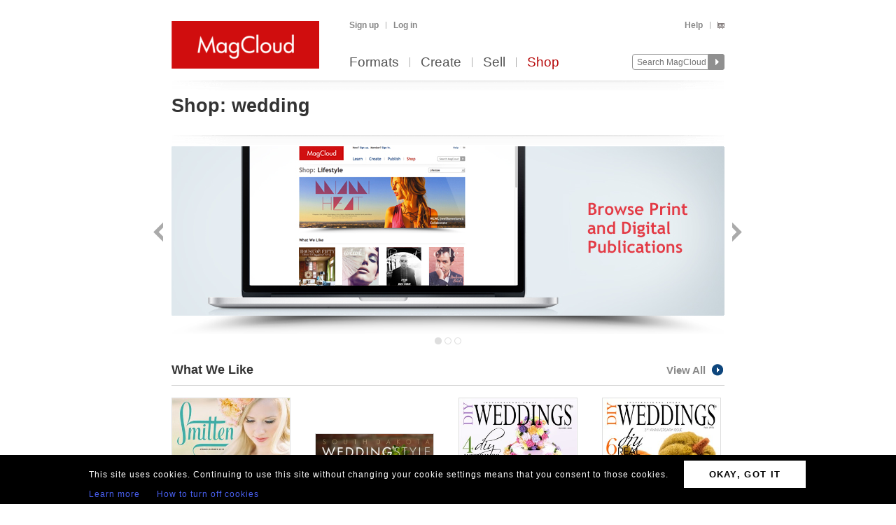

--- FILE ---
content_type: text/html; charset=utf-8
request_url: https://www.magcloud.com/shop/tag/wedding
body_size: 8251
content:

<!DOCTYPE html>
<html xml:lang="en-US" xmlns="http://www.w3.org/1999/xhtml" xmlns:fb="http://ogp.me/ns/fb#">
  <head id="head" runat="server">
  

    <title>wedding | MagCloud</title>
	<meta http-equiv="X-UA-Compatible" content="IE=11" />
    

<meta content='text/html; charset=utf-8' http-equiv='Content-Type' />
<meta content='false' http-equiv='imagetoolbar' />
<meta content='true' name='MSSmartTagsPreventParsing' />
<meta name="google-site-verification" content="q_LTD9HqDWeDrZqzQBNo-LkcsVyTTzq5D94C90KVBZU" />
<meta name="msvalidate.01" content="00DB7368256687F09E8D5A198C788AE9" />

<meta name="title" content='wedding | MagCloud' />
<meta name="description" content="Make newsstand-quality magazines, flyers, posters, pamphlets, and more. Create print and digital versions using Adobe InDesign and Photoshop with our custom publishing platform." />

    <link rel="canonical" href="https://www.magcloud.com/shop/tag/wedding">


    <link rel="stylesheet" href="https://use.typekit.net/xyc3bss.css">

      <script type="text/javascript">
        var pattern = "://magcloud.com";
        if (window.location.href.indexOf(pattern) > 0) {
          var redirectUrl = window.location.href.replace(pattern, "://www.magcloud.com");
          window.location.href = redirectUrl;
        }
      </script>

    <!-- Google tag (gtag.js) -->
<script async src="https://www.googletagmanager.com/gtag/js?id=G-TKC76TC6QD"></script>
<script>
    window.dataLayer = window.dataLayer || [];
    function gtag() { dataLayer.push(arguments); }
    gtag('js', new Date());

    gtag('config', 'G-TKC76TC6QD');
gtag('event', "OTP_LandingPage"),{"OTP_LandingPage": "|shop|tag|wedding"};
</script>


      <script src="/node_modules/jquery/dist/jquery.js?__v=10950343016" type="text/javascript"></script>


      <script src="/resource/gettext.js?__c=en-US&__v=10950343016" type="text/javascript"></script>
      
      <script src="/js/libs/underscore-min.js?__v=10950343016" type="text/javascript"></script>
      
      <script src="/js/libs/modernizr-1.7.min.js?__v=10950343016" type="text/javascript"></script>
      

      <link href='/favicon.ico' rel='shortcut icon' type='image/x-icon' />
      <link href='/touchicon.png' rel='apple-touch-icon' type='image/x-icon' />

      
        <script type="text/javascript">var __d = new Date(); $.post("https://www.magcloud.com/account/settimezoneoffsetajax", { offset: __d.getTimezoneOffset() * -1 });</script>
      
    <base href="https://www.magcloud.com/" />


<script type="text/javascript">
  $(document).ready(function () {
    
      if ($MC.GoogleAnalytics !== undefined) {
          $MC.GoogleAnalytics.init('');
      }
  });
</script>

    

    
  <link rel="stylesheet" type="text/css" media="screen, projection" href="/resource/10950343016/css?%2fcss%2freset.css+%2fcss%2fcore.css+%2fcss%2ficons.css+%2fcss%2fjsDatepicker.css+%2fcss%2ftour.css+%2fcss%2fShared%2fModules%2fEmailSignup.css+%2fcss%2fShared%2fbannerModal.css+%2fcss%2fSubscribe%2fshop.css+%2fcss%2fslideshow.css+%2fcss%2fShared%2fbannerSlideshow.css+%2fcss%2fDownloads%2fembed.css" />
  
  <link rel="stylesheet" type="text/css" media="print" href="/resource/10950343016/css?%2fcss%2fprint.css" />
  
<script type="text/javascript" src="/resource/10950343016/js?%2fjs%2fbrowserDetect.js+%2fjs%2fCore%2fpupa.js+%2fjs%2fCore%2fflashMessage.js+%2fjs%2fCore%2fg.js+%2fjs%2fCore%2fcallbacks.js+%2fjs%2fShared%2fdialog.js+%2fjs%2fShared%2fflyout.js+%2fjs%2ftour.js+%2fjs%2fShared%2fslideshow.js+%2fjs%2fSubscribe%2fshopPage.js+%2fjs%2fShared%2fpager.js+%2fjs%2fShared%2fviewportPager.js+%2fjs%2fSubscribe%2fpublicationSlider.js+%2fjs%2fjquery%2fjquery.fullscreen.js+%2fjs%2fDownloads%2fWebviewer%2fembed.js"></script>


<script>
    $MC.assemblyVersion = '10950343016';
</script>
    


<!--[if IE]>
  <script type="text/javascript" src="/js/ieCss.js?__v=10950343016"></script>
  <script type="text/javascript">
    var ieCssUrl = "/css/ie.css?__v=10950343016";
    var ie9CssUrl = "/css/ie9.css?__v=10950343016";
    var selectivizrUrl = "/js/selectivizr.js?__v=10950343016";
    $MC.IE.init(ieCssUrl, ie9CssUrl, selectivizrUrl);
  </script>
<![endif]-->

<!-- Firefox -->
<style type="text/css">
  @-moz-document url-prefix() {
    /* button.mc-button {
      padding-top: 6px;
      padding-bottom: 6px;
    }
    button.mc-button.mini {
      padding-top: 4px;
      padding-bottom: 4px;
    } */
    .module.video .content {
      height: 315px;
      outline: 0;
    }
  }
</style>

    
  <script type="text/javascript">

    $(document).ready(function(){
        
          // Slideshow.
          var slides = [ "/images/shop/6550/6551/6552/2014_03_SHOP_CAMPAIGN_BROWSE.jpg", "/images/shop/6550/6551/6721/Free-and-Paid-Publications-Across-a-Wide-Range-of-Topics2.jpg", "/images/shop/6550/6551/6770/2014_03_SHOP_CAMPAIGN_PUBLISH.jpg" ];
          var links = [ "/shop/category/all?p=0&d=FreeDigitalOrPaidDigital&f=True", "/shop/category/all?p=0&d=NoFiltering&f=True", "/create" ];
          new $MC.Slideshow($(".slideshow:eq(0)"), slides, links, 790, 268);
        

      // Page module
      var selectedCategory = 'wedding';
      var urlPattern = '/shop/category/__category__';
      $MC.ShopPage.init(null, urlPattern, selectedCategory);

        
          $(document).ready(function(){
            $MC.WebViewerEmbedded.init('body', '.launch-fullscreen');
          });
        
    });

  </script>

    


    <script type="text/javascript">
      $(document).ready(function () {
        $MC.FlashMessage.init("#flash");
      });
    </script>
      



<!-- Hotjar Tracking Code for www.magcloud.com -->
<script>
    (function (h, o, t, j, a, r) {
        h.hj = h.hj || function () { (h.hj.q = h.hj.q || []).push(arguments) };
        h._hjSettings = { hjid: 46532, hjsv: 5 };
        a = o.getElementsByTagName('head')[0];
        r = o.createElement('script'); r.async = 1;
        r.src = t + h._hjSettings.hjid + j + h._hjSettings.hjsv;
        a.appendChild(r);
    })(window, document, '//static.hotjar.com/c/hotjar-', '.js?sv=');
</script>


  </head>

  <body id="browse">
  


<script type="text/javascript">
    /*** TEALIUM DATALAYER ***/
    utag_data = {
    };
    /*** TEALIUM SNIPPET ***/
    (function (t, e, a, l, i, u, m) {
        t = "blurb/magcloud"; // account/profile
        e = (function () {
            var host = document.location.hostname; return (/^(www\.)?magcloud\.com/).test(host) ? 'prod' : ((/ec2|integration|master|ws/).test(host) ? 'qa' : 'dev');
            }
        )();
        a = '/' + t + '/' + e + '/utag.js'; l = '//tags.tiqcdn.com/utag' + a; i = document; u = 'script'; m = i.createElement(u); m.src = l; m.type = 'text/java' + u; m.async = true; l = i.getElementsByTagName(u)[0]; l.parentNode.insertBefore(m, l);
    })();
</script>  




  <div id="container">
      




<div class="group mc-header" id="header">
  <div>
    <a class="logo" href="/">
      <img alt='MagCloud' src='/images/layout/mc-logo-large.png?__v=20111021&__v=10950343016' 
          title='Home' height='68' width='211' />
    </a>
  </div>

  <div class="group" id="menu">
    <div id='menu-links' class='group'>
      
            <ul class="login-info group">
              <li>
                <a id='hdrsignup' href='/signup'>
                  Sign up</a>
              </li>
              <li>
                <a id='hdrsignin' href='/account/loginfrom?url=%2Fshop%2Ftag%2Fwedding'>  
                  Log in</a>
              </li>
            </ul>
        

      <ul class='group'>        
        

        

        <li>
          <a href="/help">  
            Help</a>
        </li>
        
        <li>
          <a href="/cart">
          <span class="smaller add-to-cart icon" style="margin-right: 0;"></span>
          
          </a> 
        </li>           
      </ul>

    </div>
    <div id='optional-menu-links' class='group'>  
      <ul class='group'>
        
      </ul>
    </div>
      
    <div id='nav' class='group mc-nav'>
        
      <ul>
          <li >
            <a href="/formats">  
              Formats</a>
          </li>
          <li >
            <a href="/create">  
              Create</a>
              
          </li>
            <li >
              <a href="/sell">  
                Sell</a>
            </li>
            <li class="selected">
              <a href="/shop">  
                Shop</a>
            </li>
      </ul>
        

      <div id="searchContainer">
        
        <form id="searchForm" method="get" action='https://www.magcloud.com/browse/search'>          
          <input id="headerSearchBox" class="search text" name="q" type="text" title="Enter search text" maxlength="
              70" />
          <input id="headerSearchButton" type="image" src="/images/icons/search.png" />
        </form>
        
      </div>

    </div>
  </div>
</div>
    
 
 
<script type="text/javascript">
  $MC.preloadImages(["/images/icons/search-hover.png"]);

  function search(term) {
      var searchUrlPattern = 'https://www.magcloud.com/browse/search?q={0}';

      if (term != null && term.length > 0 && term != SEARCH_HINT) {
          var url = searchUrlPattern.replace("{0}", term);
          window.location.href = url;
      }
  }
  //URL: /
  //This comment must have .js in it or translation fails  
  var SEARCH_HINT = Gettext._("Search MagCloud");   //"Search MagCloud";

  $(document).ready(function() {
    $("#searchForm").bind("submit", function() {
        search($("#headerSearchBox").val());
        
        return false;
    });

    $("#headerSearchBox").focus(function() {
        if ($(this).val() == SEARCH_HINT) {
            $(this).val("");
            $(this).removeClass("new-search");
          }
        
        $("#headerSearchButton").attr("src", "/images/icons/search-hover.png");
    });

    $("#headerSearchBox").blur(function() {
        if ($(this).val() == "") {
            $(this).val(SEARCH_HINT);
            $(this).addClass("new-search");
        }
        
        $("#headerSearchButton").attr("src", "/images/icons/search.png");
      });

    $("#headerSearchBox").blur();
  });
</script>    

    
      <div class="group main-master" id="content">
        
<div id="flash" class="flash "
  title="Click to clear this message">    
  
</div>

        


        

        <div class="heading">
            <div id="heading-title" class="group">
              
  <h1>
      <span class="prefix">Shop:</span>
    wedding
  </h1>
  


            </div>
        
            <div id="heading-description" class="section group">
              
            </div>
        </div>
      </div>
    </div>

    
    <div class="blb-container">
      <div class="group main-master blb-content">
        <div id="mainpane" class="blb-mainpane mainpane group">
          








<!--
	<PageMap>
		<DataObject type="shop-category">
			<Attribute name="categoryName" value="wedding" />
			<Attribute name="categoryFriendlyName" value="wedding" />
			<Attribute name="totalCount" value="0" />
			<Attribute name="featuredPublicationsTotalCount" value="7" />
			<Attribute name="otherPublicationsTotalCount" value="770" />
		</DataObject>
	</PageMap>
-->

<div class="main section-container"> 


<div class="section group slideshow">
  <a class="slideshow_previous button backNav" href="#" title="Back">Back</a>
  <a class="slideshow_next button forwardNav" href="#" title="Forward">Next</a>
  <div class="image-container"></div>
  <div class="footer-navigation group">
		<span class="slide-navs"></span>
  </div>
</div>    <div class="one-col bordered-header solid section group">
      <div class="header">
        <h2>
          What We Like
        </h2>
          <h3 class="secondary">
            <a href="/shop/tag/wedding?d=NoFiltering&amp;f=True&amp;issueId=9223372036854775807&amp;canGoNextPage=1">
              
              View All<span class="view-all icon inline"></span>
            </a>
          </h3>
      </div>
      <div class="main">
        
<div class="publication-browse-list sliding "
    data-visibleitemcount="4" 
>
    <div class="showcase"></div>
<div class='publication-slider-viewport'><div class='publication-slider-content'>    <ul>  
        <li class="medium-small-issue">
          







<div class="thumb-box
    bottomcenter
    medium
    "
>

<div class="thumb-pos-box">  
	<a class="thumb " href="/browse/issue/288015"
    
>
		<img src="https://s3.amazonaws.com/storage4.magcloud.com/image/d57fcdcc63dd3a4e95b31c8ea868ed99.jpg"
 alt="Smitten Magazine / Volume 8" />
	</a>

</div>  
</div>



<div class="publication-info group">
    <span class="group-name grey-link">
        <a href="/shop/category/brides_and_weddings">
            Brides &amp; Weddings
        </a>
    </span>
    <span class="publication-name grey-link">
        <a href="/browse/issue/288015">
            Smitten Magazine / Volume 8
        </a>
    </span>
  
  <div class="pricing group">
      <span class="print price-item">
        <span>
          Print:
        </span>
        <span class="">
          <strong>$49.95</strong>
        </span>
      </span>
  </div>

</div>


        </li>
        <li class="medium-small-issue">
          







<div class="thumb-box
    bottomcenter
    medium
    "
>

<div class="thumb-pos-box">  
	<a class="thumb " href="/browse/issue/388642"
    
>
		<img src="https://s3.amazonaws.com/storage4.magcloud.com/image/3f15192fe1c8bb489968b23f80e158f5.jpg"
 alt="Wedding Style Mag Issue 1" />
	</a>

</div>  
</div>



<div class="publication-info group">
    <span class="group-name grey-link">
        <a href="/shop/category/brides_and_weddings">
            Brides &amp; Weddings
        </a>
    </span>
    <span class="publication-name grey-link">
        <a href="/browse/issue/388642">
            SD Wedding Style: Wedding Style Mag Issue 1
        </a>
    </span>
  
  <div class="pricing group">
      <span class="print price-item">
        <span>
          Print:
        </span>
        <span class="">
          <strong>$31.75</strong>
        </span>
      </span>
      <span class="digital price-item ">
<a class="mini mc-button launch-fullscreen" href="/webviewer/388642?isEmbedded=True" target="_blank">Read Now</a>      </span>
  </div>

</div>


        </li>
        <li class="medium-small-issue">
          







<div class="thumb-box
    bottomcenter
    medium
    "
>

<div class="thumb-pos-box">  
	<a class="thumb " href="/browse/issue/568931"
    
>
		<img src="https://s3.amazonaws.com/storage5.magcloud.com/image/7aea1acebb5ceb44b2c47db302880f68.jpg"
 alt="Vol. 12" />
	</a>

</div>  
</div>



<div class="publication-info group">
    <span class="group-name grey-link">
        <a href="/shop/category/brides_and_weddings">
            Brides &amp; Weddings
        </a>
    </span>
    <span class="publication-name grey-link">
        <a href="/browse/issue/568931">
            DIY Weddings&#174; Magazine: Vol. 12
        </a>
    </span>
  
  <div class="pricing group">
      <span class="print price-item">
        <span>
          Print:
        </span>
        <span class="">
          <strong>$34.05</strong>
        </span>
      </span>
  </div>

</div>


        </li>
        <li class="medium-small-issue">
          







<div class="thumb-box
    bottomcenter
    medium
    "
>

<div class="thumb-pos-box">  
	<a class="thumb " href="/browse/issue/618599"
    
>
		<img src="https://s3.amazonaws.com/storage3.magcloud.com/image/25f7029096dd3f4b8c05b29f32dc9dea.jpg"
 alt="Vol. 13" />
	</a>

</div>  
</div>



<div class="publication-info group">
    <span class="group-name grey-link">
        <a href="/shop/category/brides_and_weddings">
            Brides &amp; Weddings
        </a>
    </span>
    <span class="publication-name grey-link">
        <a href="/browse/issue/618599">
            DIY Weddings&#174; Magazine: Vol. 13
        </a>
    </span>
  
  <div class="pricing group">
      <span class="print price-item">
        <span>
          Print:
        </span>
        <span class="">
          <strong>$40.95</strong>
        </span>
      </span>
  </div>

</div>


        </li>
    </ul>
</div></div>    <a href="#" class="go backNav">
    </a>
    <a href="#" class="go forwardNav">
    </a>
</div>
      </div>
    </div>

    <div class="one-col solid section group ">
      <div class="header">
          <h2>
            <span class="prefix">
              Others in
            </span>
            wedding
          </h2>
            <h3 class="secondary">
               <a href="/shop/tag/wedding?d=NoFiltering&amp;f=False&amp;issueId=9223372036854775807&amp;canGoNextPage=1">
                
                View All<span class="view-all icon inline"></span>
              </a>
            </h3>
      </div>



<div class="grid-header ">
  <div class="control-bar group">
    <ul class="primary controls">
      <li class="action-link">
        <a class="selected"
           href="/shop/tag/wedding?d=NoFiltering&amp;f=False&amp;issueId=9223372036854775807&amp;canGoNextPage=1">
          Print
        </a>
      </li>
      <li class="action-link">
        <a class=""
           href="/shop/tag/wedding?d=FreeDigitalOrPaidDigital&amp;f=False&amp;issueId=9223372036854775807&amp;canGoNextPage=1">
          Digital
        </a>
      </li>
      <li class="action-link">
        <a class=""
           href="/shop/tag/wedding?d=FreeDigital&amp;f=False&amp;issueId=9223372036854775807&amp;canGoNextPage=1">
          Free Digital
        </a>
      </li>
    </ul>
  </div>
</div>      
<div class="publication-browse-list paging "
>
    <ul>  
        <li class="medium-small-issue">
          







<div class="thumb-box
    bottomcenter
    medium
    "
>

<div class="thumb-pos-box">  
	<a class="thumb " href="/browse/issue/3142271"
    
>
		<img src="https://s3.amazonaws.com/storage4.magcloud.com/image/1194a4a35600e3459219fb4e60d4a861.jpg"
 alt="Hearts In Harmony" />
	</a>

</div>  
</div>



<div class="publication-info group">
    <span class="group-name grey-link">
        <a href="/shop/category/fashion_and_style">
            Fashion &amp; Style
        </a>
    </span>
    <span class="publication-name grey-link">
        <a href="/browse/issue/3142271">
            Hearts In Harmony
        </a>
    </span>
  
  <div class="pricing group">
      <span class="print price-item">
        <span>
          Print:
        </span>
        <span class="">
          <strong>$17.00</strong>
        </span>
      </span>
      <span class="digital price-item ">
          <span>
            Digital:
            $5.00
          </span>
      </span>
          <span class="price-item note">
            <em>free with Print</em>
          </span>
  </div>

</div>


        </li>
        <li class="medium-small-issue">
          







<div class="thumb-box
    bottomcenter
    medium
    "
>

<div class="thumb-pos-box">  
	<a class="thumb " href="/browse/issue/3152933"
    
>
		<img src="https://s3.amazonaws.com/storage2.magcloud.com/image/3dcd6b8e851ffd41b94d432c61db2fe4.jpg"
 alt="Issue #142 - Open Theme" />
	</a>

</div>  
</div>



<div class="publication-info group">
    <span class="group-name grey-link">
        <a href="/shop/category/photography">
            Photography
        </a>
    </span>
    <span class="publication-name grey-link">
        <a href="/browse/issue/3152933">
            2025 Collection: Issue #142 - Open Theme
        </a>
    </span>
  
  <div class="pricing group">
      <span class="print price-item">
        <span>
          Print:
        </span>
        <span class="">
          <strong>$20.95</strong>
        </span>
      </span>
      <span class="digital price-item ">
          <span>
            Digital:
            $7.95
          </span>
      </span>
          <span class="price-item note">
            <em>free with Print</em>
          </span>
  </div>

</div>


        </li>
        <li class="medium-small-issue">
          







<div class="thumb-box
    bottomcenter
    medium
    "
>

<div class="thumb-pos-box">  
	<a class="thumb " href="/browse/issue/3173647"
    
>
		<img src="https://s3.amazonaws.com/storage.magcloud.com/image/40780f21881f914e8e0d4280115f5d9e.jpg"
 alt="Issue #145 - Black &amp; White Vol 1" />
	</a>

</div>  
</div>



<div class="publication-info group">
    <span class="group-name grey-link">
        <a href="/shop/category/photography">
            Photography
        </a>
    </span>
    <span class="publication-name grey-link">
        <a href="/browse/issue/3173647">
            2025 Collection: Issue #145 - Black &amp; White Vol 1
        </a>
    </span>
  
  <div class="pricing group">
      <span class="print price-item">
        <span>
          Print:
        </span>
        <span class="">
          <strong>$20.95</strong>
        </span>
      </span>
      <span class="digital price-item ">
          <span>
            Digital:
            $7.95
          </span>
      </span>
          <span class="price-item note">
            <em>free with Print</em>
          </span>
  </div>

</div>


        </li>
        <li class="medium-small-issue">
          







<div class="thumb-box
    bottomcenter
    medium
    "
>

<div class="thumb-pos-box">  
	<a class="thumb " href="/browse/issue/3173980"
    
>
		<img src="https://s3.amazonaws.com/storage4.magcloud.com/image/7eb95651c7791942b335fec4aa039658.jpg"
 alt="Issue #145 - Black &amp; White vol 2" />
	</a>

</div>  
</div>



<div class="publication-info group">
    <span class="group-name grey-link">
        <a href="/shop/category/photography">
            Photography
        </a>
    </span>
    <span class="publication-name grey-link">
        <a href="/browse/issue/3173980">
            2025 Collection: Issue #145 - Black &amp; White vol 2
        </a>
    </span>
  
  <div class="pricing group">
      <span class="print price-item">
        <span>
          Print:
        </span>
        <span class="">
          <strong>$20.95</strong>
        </span>
      </span>
      <span class="digital price-item ">
          <span>
            Digital:
            $7.95
          </span>
      </span>
          <span class="price-item note">
            <em>free with Print</em>
          </span>
  </div>

</div>


        </li>
        <li class="medium-small-issue">
          







<div class="thumb-box
    bottomcenter
    medium
    "
>

<div class="thumb-pos-box">  
	<a class="thumb " href="/browse/issue/3195619"
    
>
		<img src="https://s3.amazonaws.com/storage.magcloud.com/image/6da2ea1e8ca65c4f98404a3e3e05823a.jpg"
 alt="2025 Fall Teaser for reLaunch" />
	</a>

</div>  
</div>



<div class="publication-info group">
    <span class="group-name grey-link">
        <a href="/shop/category/lifestyle">
            Lifestyle
        </a>
    </span>
    <span class="publication-name grey-link">
        <a href="/browse/issue/3195619">
            North Georgia Wedding Magazine Vault: 2025 Fall Teaser for reLaunch
        </a>
    </span>
  
  <div class="pricing group">
      <span class="print price-item">
        <span>
          Print:
        </span>
        <span class="">
          <strong>$13.80</strong>
        </span>
      </span>
      <span class="digital price-item ">
<a class="mini mc-button launch-fullscreen" href="/webviewer/3195619?isEmbedded=True" target="_blank">Read Now</a>      </span>
  </div>

</div>


        </li>
        <li class="medium-small-issue">
          







<div class="thumb-box
    bottomcenter
    medium
    "
>

<div class="thumb-pos-box">  
	<a class="thumb " href="/browse/issue/3238735"
    
>
		<img src="https://s3.amazonaws.com/storage4.magcloud.com/image/b30a2ab3b7dd144a881f1769e970c618.jpg"
 alt="Atelier Memoir Edition 5" />
	</a>

</div>  
</div>



<div class="publication-info group">
    <span class="group-name grey-link">
        <a href="/shop/category/brides_and_weddings">
            Brides &amp; Weddings
        </a>
    </span>
    <span class="publication-name grey-link">
        <a href="/browse/issue/3238735">
            Atelier Memoir Edition 5
        </a>
    </span>
  
  <div class="pricing group">
      <span class="print price-item">
        <span>
          Print:
        </span>
        <span class="">
          <strong>$47.39</strong>
        </span>
      </span>
      <span class="digital price-item ">
          <span>
            Digital:
            $13.99
          </span>
      </span>
          <span class="price-item note">
            <em>free with Print</em>
          </span>
  </div>

</div>


        </li>
        <li class="medium-small-issue">
          







<div class="thumb-box
    bottomcenter
    medium
    "
>

<div class="thumb-pos-box">  
	<a class="thumb " href="/browse/issue/3238974"
    
>
		<img src="https://s3.amazonaws.com/storage5.magcloud.com/image/d08d960e16b9674cacfd2026d5bda726.jpg"
 alt="Issue #152 - Best of 2025" />
	</a>

</div>  
</div>



<div class="publication-info group">
    <span class="group-name grey-link">
        <a href="/shop/category/photography">
            Photography
        </a>
    </span>
    <span class="publication-name grey-link">
        <a href="/browse/issue/3238974">
            2025 Collection: Issue #152 - Best of 2025
        </a>
    </span>
  
  <div class="pricing group">
      <span class="print price-item">
        <span>
          Print:
        </span>
        <span class="">
          <strong>$21.95</strong>
        </span>
      </span>
      <span class="digital price-item ">
          <span>
            Digital:
            $7.95
          </span>
      </span>
          <span class="price-item note">
            <em>free with Print</em>
          </span>
  </div>

</div>


        </li>
        <li class="medium-small-issue">
          







<div class="thumb-box
    bottomcenter
    medium
    "
>

<div class="thumb-pos-box">  
	<a class="thumb " href="/browse/issue/3254186"
    
>
		<img src="https://s3.amazonaws.com/storage4.magcloud.com/image/eb7d51e59b06d7459468985fb50b7647.jpg"
 alt="The Wedding Experience Guide" />
	</a>

</div>  
</div>



<div class="publication-info group">
    <span class="group-name grey-link">
        <a href="/shop/category/brides_and_weddings">
            Brides &amp; Weddings
        </a>
    </span>
    <span class="publication-name grey-link">
        <a href="/browse/issue/3254186">
            The Wedding Experience Guide
        </a>
    </span>
  
  <div class="pricing group">
      <span class="print price-item">
        <span>
          Print:
        </span>
        <span class="">
          <strong>$100.60</strong>
        </span>
      </span>
      <span class="digital price-item ">
<a class="mini mc-button launch-fullscreen" href="/webviewer/3254186?isEmbedded=True" target="_blank">Read Now</a>      </span>
  </div>

</div>


        </li>
    </ul>
</div>
          <div class="show-all"></div>
          <p class="show-all"><a href="/shop/tag/wedding?d=NoFiltering&amp;f=True&amp;issueId=9223372036854775807&amp;canGoNextPage=1">View All »</a></p>
    </div>

</div>



        </div>





          <div id="contentfooter" class="section group">
          
        </div>
      
        
      </div>
    
      

<div class="group mc-footer" id="footer">
  <ul class="link-section">
    

      <li>
        

        <a href="/formats" >
          Formats
            
        </a>
      </li>
    

      <li>
        

        <a href="/create" >
          Create
            
        </a>
      </li>
    

      <li>
        

        <a href="/sell" >
          Sell
            
        </a>
      </li>
    

      <li>
        

        <a href="/shop" >
          Shop
            
        </a>
      </li>
    

      <li>
        

        <a href="/blog" target='_blank'>
          Blog
            
        </a>
      </li>
    

      <li>
        

        <a href="/help" >
          Help
            
        </a>
      </li>
    

      <li>
        

        <a href="/about/terms" >
          Terms
            
        </a>
      </li>
    

      <li>
        

        <a href="https://www.blurb.com/privacy" target='_blank'>
          Privacy
            
        </a>
      </li>
    

      <li>
        

        <a href="/sitemap" >
          Sitemap
            
        </a>
      </li>
    
  </ul>

  <div class="social">
    

<ul class="find-us-list">
    <li><a href="https://www.facebook.com/MagCloud" target="_blank">
      <img src="/images/social/facebook.png?__v=10950343016" alt="Facebook" />
    </a></li>
    <li><a href="https://twitter.com/#!/magcloud" target="_blank">
      <img src="/images/social/twitter.png?__v=10950343016" alt="Twitter" />
    </a></li>
        <li><a href="https://pinterest.com/magcloud" target="_blank">
            <img src="/images/social/pinterest.png?__v=10950343016" alt="Pinterest" />
        </a></li>
        <li>
            <a href="https://www.instagram.com/magcloud" target="_blank">
                <img src="/images/social/instagram.png?__v=10950343016" alt="Instagram" />
            </a>
        </li>
</ul>

  </div>

  <p class="copyright note">
    &copy; 2026 RPI Print, Inc.
  </p>
</div>

    </div>
    
  <br clear="all" />
<section class="gdpr-banner">
    <table class="gdpr-banner__table">
        <tr>
        <td>
            <p class="gdpr-banner__text">This site uses cookies. Continuing to use this site without changing your cookie settings means that you consent to those cookies.</p>
            <a href="/gdprlearnmore" class="gdpr-banner__link">Learn more</a>
            <a href="/gdprhowto" class="gdpr-banner__link">How to turn off cookies</a>
        </td>
        <td>
            <a href="/gdprok" class="gdpr-banner__btn">OKAY, GOT IT</a>
        </td>
        </tr>
    </table>                       
</section>
  </body>
</html>
